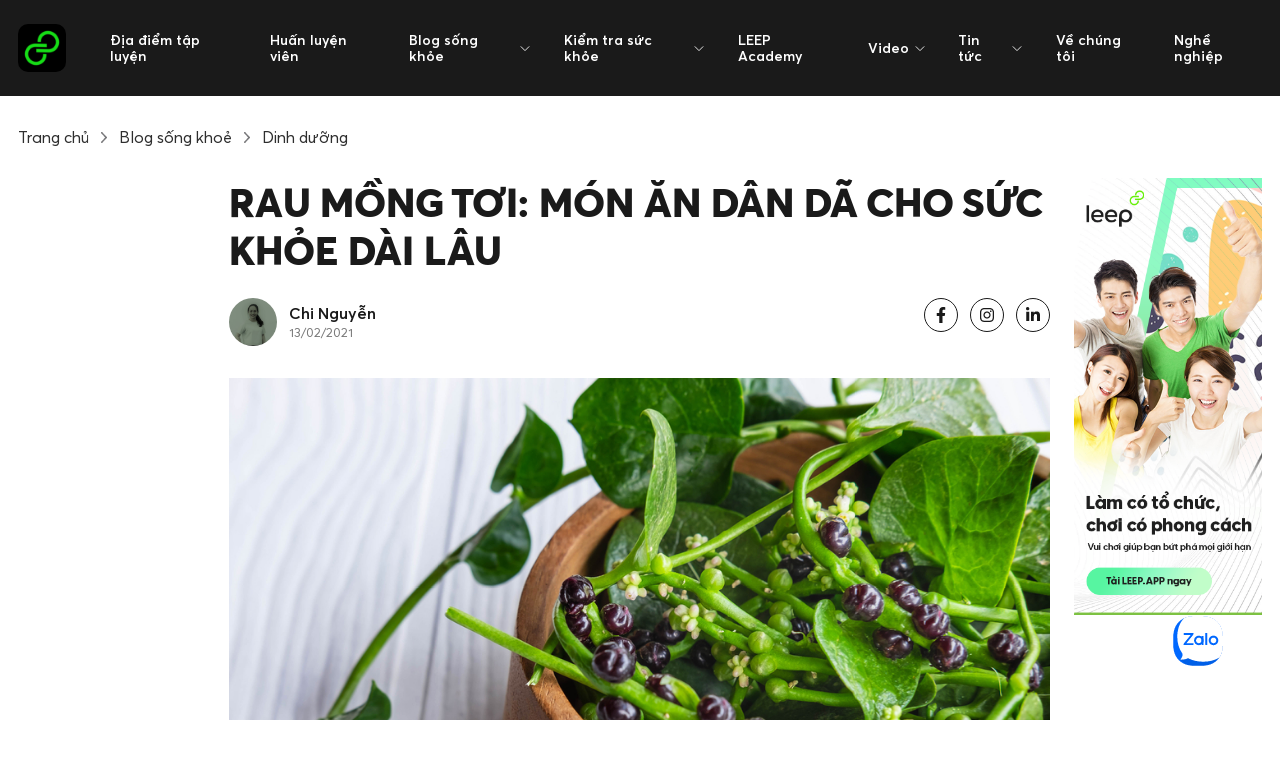

--- FILE ---
content_type: text/html; charset=UTF-8
request_url: https://leep.app/blog/dinh-duong/rau-mong-toi.html
body_size: 20425
content:
<!doctype html>
<html lang="vi-VN" class="">
    <head>
        <meta charset="UTF-8">
<meta http-equiv="X-UA-Compatible" content="IE=edge">
<meta name="distribution" content="global" />
<meta name="viewport" content="width=device-width, initial-scale=1, minimum-scale=1, viewport-fit=cover">
<link rel="apple-touch-icon" sizes="180x180" href="/app/themes/cs-leep-app/public/img/favicon/apple-touch-icon.png">
<link rel="icon" type="image/png" sizes="32x32" href="/app/themes/cs-leep-app/public/img/favicon/favicon-32x32.png">
<link rel="icon" type="image/png" sizes="16x16" href="/app/themes/cs-leep-app/public/img/favicon/favicon-16x16.png">
<link rel="manifest" href="/app/themes/cs-leep-app/public/img/favicon/site.webmanifest">
<meta name="msapplication-TileColor" content="#da532c">
<meta name="theme-color" content="#ffffff">
<meta http-equiv=”content-language” content=”vi” />
<script>document.documentElement.classList.add('js');</script>        	        <script>var STEM_BUILD = "1.5.5";</script>
	        
	<!-- This site is optimized with the Yoast SEO Premium plugin v15.4 - https://yoast.com/wordpress/plugins/seo/ -->
	<title>Rau Mồng Tơi: Món Ăn Dân Dã Tốt Cho Sức Khỏe &bull; Leep.app</title>
	<meta name="description" content="Bên cạnh việc sử dụng như thực phẩm, rau mồng tơi còn được biết đến như vị thuốc chữa táo bón, giảm mỡ máu, lợi sữa và nhiều công dụng khác." />
	<meta name="robots" content="noindex, follow, max-snippet:-1, max-image-preview:large, max-video-preview:-1" />
	<meta property="og:locale" content="vi_VN" />
	<meta property="og:type" content="article" />
	<meta property="og:title" content="Rau Mồng Tơi: Món Ăn Dân Dã Tốt Cho Sức Khỏe &bull; Leep.app" />
	<meta property="og:description" content="Bên cạnh việc sử dụng như thực phẩm, rau mồng tơi còn được biết đến như vị thuốc chữa táo bón, giảm mỡ máu, lợi sữa và nhiều công dụng khác." />
	<meta property="og:url" content="https://leep.app/blog/dinh-duong/rau-mong-toi.html" />
	<meta property="og:site_name" content="Leep.app" />
	<meta property="article:publisher" content="https://www.facebook.com/leep.app.official" />
	<meta property="article:modified_time" content="2022-06-23T07:31:23+00:00" />
	<meta property="og:image" content="https://storage.googleapis.com/leep_app_website/2021/01/mồng-tơi-3.jpg" />
	<meta property="og:image:width" content="1000" />
	<meta property="og:image:height" content="667" />
	<meta name="twitter:card" content="summary_large_image" />
	<meta name="twitter:creator" content="@leepapp20" />
	<meta name="twitter:site" content="@leepapp20" />
	<meta name="twitter:label1" content="Written by">
	<meta name="twitter:data1" content="Chi Nguyễn">
	<meta name="twitter:label2" content="Est. reading time">
	<meta name="twitter:data2" content="15 minutes">
	<script type="application/ld+json" class="yoast-schema-graph">{"@context":"https://schema.org","@graph":[{"@type":"Organization","@id":"https://leep.app/#organization","name":"LEEP APP","url":"https://leep.app/","sameAs":["https://www.facebook.com/leep.app.official","https://www.instagram.com/leep.app/","https://vn.linkedin.com/company/leep-app","https://myspace.com/leepapp20","https://www.youtube.com/channel/UCZ2ztbXytlmemqAZQ3t-BLg","https://www.pinterest.com/leepapp2020/","https://twitter.com/leepapp20"],"logo":{"@type":"ImageObject","@id":"https://leep.app/#logo","inLanguage":"en-US","url":"/app/uploads/2020/06/logo-LEEP_Black-Background_300x300.jpg","width":300,"height":300,"caption":"LEEP APP"},"image":{"@id":"https://leep.app/#logo"}},{"@type":"WebSite","@id":"https://leep.app/#website","url":"https://leep.app/","name":"Leep.app","description":"Let&#039;s Go Play","publisher":{"@id":"https://leep.app/#organization"},"potentialAction":[{"@type":"SearchAction","target":"https://leep.app/?s={search_term_string}","query-input":"required name=search_term_string"}],"inLanguage":"en-US"},{"@type":"ImageObject","@id":"https://leep.app/blog/dinh-duong/rau-mong-toi.html#primaryimage","inLanguage":"en-US","url":"https://storage.googleapis.com/leep_app_website/2021/01/mo\u0302\u0300ng-to\u031bi-3.jpg","width":1000,"height":667,"caption":"rau m\u1ed3ng t\u01a1i l\u00e0 g\u00ec"},{"@type":"WebPage","@id":"https://leep.app/blog/dinh-duong/rau-mong-toi.html#webpage","url":"https://leep.app/blog/dinh-duong/rau-mong-toi.html","name":"Rau M\u1ed3ng T\u01a1i: M\u00f3n \u0102n D\u00e2n D\u00e3 T\u1ed1t Cho S\u1ee9c Kh\u1ecfe &bull; Leep.app","isPartOf":{"@id":"https://leep.app/#website"},"primaryImageOfPage":{"@id":"https://leep.app/blog/dinh-duong/rau-mong-toi.html#primaryimage"},"datePublished":"2021-02-13T15:36:11+00:00","dateModified":"2022-06-23T07:31:23+00:00","description":"B\u00ean c\u1ea1nh vi\u1ec7c s\u1eed d\u1ee5ng nh\u01b0 th\u1ef1c ph\u1ea9m, rau m\u1ed3ng t\u01a1i c\u00f2n \u0111\u01b0\u1ee3c bi\u1ebft \u0111\u1ebfn nh\u01b0 v\u1ecb thu\u1ed1c ch\u1eefa t\u00e1o b\u00f3n, gi\u1ea3m m\u1ee1 m\u00e1u, l\u1ee3i s\u1eefa v\u00e0 nhi\u1ec1u c\u00f4ng d\u1ee5ng kh\u00e1c.","inLanguage":"en-US","potentialAction":[{"@type":"ReadAction","target":["https://leep.app/blog/dinh-duong/rau-mong-toi.html"]}]},{"@type":"Article","@id":"https://leep.app/blog/dinh-duong/rau-mong-toi.html#article","isPartOf":{"@id":"https://leep.app/blog/dinh-duong/rau-mong-toi.html#webpage"},"author":{"@id":"https://leep.app/#/schema/person/eceb8feda0ceb35a49505479b633b26a"},"headline":"Rau m\u1ed3ng t\u01a1i: m\u00f3n \u0103n d\u00e2n d\u00e3 cho s\u1ee9c kh\u1ecfe d\u00e0i l\u00e2u","datePublished":"2021-02-13T15:36:11+00:00","dateModified":"2022-06-23T07:31:23+00:00","mainEntityOfPage":{"@id":"https://leep.app/blog/dinh-duong/rau-mong-toi.html#webpage"},"publisher":{"@id":"https://leep.app/#organization"},"image":{"@id":"https://leep.app/blog/dinh-duong/rau-mong-toi.html#primaryimage"},"keywords":"b\u1ec7nh alzheimer,ch\u1ed1ng ung th\u01b0,dinh d\u01b0\u1ee1ng,rau m\u1ed3ng t\u01a1i,T\u1ed1t cho h\u1ec7 tim m\u1ea1ch","inLanguage":"en-US"},{"@type":"Person","@id":"https://leep.app/#/schema/person/eceb8feda0ceb35a49505479b633b26a","name":"Chi Nguy\u1ec5n","image":{"@type":"ImageObject","@id":"https://leep.app/#personlogo","inLanguage":"en-US","url":"https://secure.gravatar.com/avatar/8488bcaa06fd8787dc65660e9d02b6db?s=96&d=mm&r=g","caption":"Chi Nguy\u1ec5n"}}]}</script>
	<!-- / Yoast SEO Premium plugin. -->


<link rel='dns-prefetch' href='//ajax.googleapis.com' />
<link rel='dns-prefetch' href='//sp.zalo.me' />
<link rel='dns-prefetch' href='//a.omappapi.com' />
<link rel='dns-prefetch' href='//s.w.org' />
		<script type="text/javascript">
			window._wpemojiSettings = {"baseUrl":"https:\/\/s.w.org\/images\/core\/emoji\/13.0.1\/72x72\/","ext":".png","svgUrl":"https:\/\/s.w.org\/images\/core\/emoji\/13.0.1\/svg\/","svgExt":".svg","source":{"concatemoji":"https:\/\/leep.app\/wp\/wp-includes\/js\/wp-emoji-release.min.js?ver=5.6"}};
			!function(e,a,t){var r,n,o,i,p=a.createElement("canvas"),s=p.getContext&&p.getContext("2d");function c(e,t){var a=String.fromCharCode;s.clearRect(0,0,p.width,p.height),s.fillText(a.apply(this,e),0,0);var r=p.toDataURL();return s.clearRect(0,0,p.width,p.height),s.fillText(a.apply(this,t),0,0),r===p.toDataURL()}function l(e){if(!s||!s.fillText)return!1;switch(s.textBaseline="top",s.font="600 32px Arial",e){case"flag":return!c([127987,65039,8205,9895,65039],[127987,65039,8203,9895,65039])&&(!c([55356,56826,55356,56819],[55356,56826,8203,55356,56819])&&!c([55356,57332,56128,56423,56128,56418,56128,56421,56128,56430,56128,56423,56128,56447],[55356,57332,8203,56128,56423,8203,56128,56418,8203,56128,56421,8203,56128,56430,8203,56128,56423,8203,56128,56447]));case"emoji":return!c([55357,56424,8205,55356,57212],[55357,56424,8203,55356,57212])}return!1}function d(e){var t=a.createElement("script");t.src=e,t.defer=t.type="text/javascript",a.getElementsByTagName("head")[0].appendChild(t)}for(i=Array("flag","emoji"),t.supports={everything:!0,everythingExceptFlag:!0},o=0;o<i.length;o++)t.supports[i[o]]=l(i[o]),t.supports.everything=t.supports.everything&&t.supports[i[o]],"flag"!==i[o]&&(t.supports.everythingExceptFlag=t.supports.everythingExceptFlag&&t.supports[i[o]]);t.supports.everythingExceptFlag=t.supports.everythingExceptFlag&&!t.supports.flag,t.DOMReady=!1,t.readyCallback=function(){t.DOMReady=!0},t.supports.everything||(n=function(){t.readyCallback()},a.addEventListener?(a.addEventListener("DOMContentLoaded",n,!1),e.addEventListener("load",n,!1)):(e.attachEvent("onload",n),a.attachEvent("onreadystatechange",function(){"complete"===a.readyState&&t.readyCallback()})),(r=t.source||{}).concatemoji?d(r.concatemoji):r.wpemoji&&r.twemoji&&(d(r.twemoji),d(r.wpemoji)))}(window,document,window._wpemojiSettings);
		</script>
		<!-- leep.app is managing ads with Advanced Ads 1.22.2 --><script>
						advanced_ads_ready=function(){var fns=[],listener,doc=typeof document==="object"&&document,hack=doc&&doc.documentElement.doScroll,domContentLoaded="DOMContentLoaded",loaded=doc&&(hack?/^loaded|^c/:/^loaded|^i|^c/).test(doc.readyState);if(!loaded&&doc){listener=function(){doc.removeEventListener(domContentLoaded,listener);window.removeEventListener("load",listener);loaded=1;while(listener=fns.shift())listener()};doc.addEventListener(domContentLoaded,listener);window.addEventListener("load",listener)}return function(fn){loaded?setTimeout(fn,0):fns.push(fn)}}();
						</script>
		<style type="text/css">
img.wp-smiley,
img.emoji {
	display: inline !important;
	border: none !important;
	box-shadow: none !important;
	height: 1em !important;
	width: 1em !important;
	margin: 0 .07em !important;
	vertical-align: -0.1em !important;
	background: none !important;
	padding: 0 !important;
}
</style>
	<link rel='stylesheet' id='wp-block-library-css'  href='/wp/wp-includes/css/dist/block-library/style.min.css?ver=5.6' type='text/css' media='all' />
<link rel='stylesheet' id='wp-components-css'  href='/wp/wp-includes/css/dist/components/style.min.css?ver=5.6' type='text/css' media='all' />
<link rel='stylesheet' id='wp-editor-font-css'  href='https://fonts.googleapis.com/css?family=Noto+Serif%3A400%2C400i%2C700%2C700i&#038;ver=5.6' type='text/css' media='all' />
<link rel='stylesheet' id='wp-block-editor-css'  href='/wp/wp-includes/css/dist/block-editor/style.min.css?ver=5.6' type='text/css' media='all' />
<link rel='stylesheet' id='wp-nux-css'  href='/wp/wp-includes/css/dist/nux/style.min.css?ver=5.6' type='text/css' media='all' />
<link rel='stylesheet' id='wp-editor-css'  href='/wp/wp-includes/css/dist/editor/style.min.css?ver=5.6' type='text/css' media='all' />
<link rel='stylesheet' id='mux_video_block_style-css'  href='/app/plugins/ilab-media-tools-premium/public/blocks/mediacloud-mux.blocks.style.css' type='text/css' media='all' />
<link rel='stylesheet' id='unslider-css-css'  href='/app/plugins/advanced-ads-slider/public/assets/css/unslider.css?ver=1.4.6' type='text/css' media='all' />
<link rel='stylesheet' id='slider-css-css'  href='/app/plugins/advanced-ads-slider/public/assets/css/slider.css?ver=1.4.6' type='text/css' media='all' />
<link rel='stylesheet' id='dashicons-css'  href='/wp/wp-includes/css/dashicons.min.css?ver=5.6' type='text/css' media='all' />
<link rel='stylesheet' id='mux_video_player_style-css'  href='/app/plugins/ilab-media-tools-premium/public/css/mux-player.css' type='text/css' media='all' />
<link rel='preload' as='style' onload="this.onload=null;this.rel='stylesheet'"
id='fonts.css' href='/app/themes/cs-leep-app/public/css/fonts.css?ver=1.5.5' type='text/css' media='all' /><link rel='stylesheet' id='app.css-css'  href='/app/themes/cs-leep-app/public/css/app.css?ver=1.5.5' type='text/css' media='all' />
<link rel='stylesheet' id='lazy.css-css'  href='/app/themes/cs-leep-app/public/css/lazy.css?ver=1.5.5' type='text/css' media='all' />
<link rel='stylesheet' id='slick/slick.css-css'  href='/app/themes/cs-leep-app/public/css/slick/slick.css?ver=1.5.5' type='text/css' media='all' />
<link rel='stylesheet' id='custom.css-css'  href='/app/themes/cs-leep-app/public/css/custom.css?ver=1.5.5' type='text/css' media='all' />
<script type='text/javascript' defer src='https://ajax.googleapis.com/ajax/libs/jquery/3.3.1/jquery.min.js' id='jquery-js'></script>
<script type='text/javascript' defer src='/app/plugins/advanced-ads-slider/public/assets/js/unslider.min.js?ver=1.4.6' id='unslider-js-js'></script>
<script type='text/javascript' defer src='/app/plugins/advanced-ads-slider/public/assets/js/jquery.event.move.js?ver=1.4.6' id='unslider-move-js-js'></script>
<script type='text/javascript' defer src='/app/plugins/advanced-ads-slider/public/assets/js/jquery.event.swipe.js?ver=1.4.6' id='unslider-swipe-js-js'></script>
<script type='text/javascript' id='advanced-ads-advanced-js-js-extra'>
/* <![CDATA[ */
var advads_options = {"blog_id":"1","privacy":{"enabled":false,"state":"not_needed"}};
/* ]]> */
</script>
<script type='text/javascript' defer src='/app/plugins/advanced-ads/public/assets/js/advanced.min.js?ver=1.22.2' id='advanced-ads-advanced-js-js'></script>
<script type='text/javascript' id='advanced-ads-responsive-js-extra'>
/* <![CDATA[ */
var advanced_ads_responsive = {"reload_on_resize":"0"};
/* ]]> */
</script>
<script type='text/javascript' defer src='/app/plugins/advanced-ads-responsive/public/assets/js/script.js?ver=1.9.2' id='advanced-ads-responsive-js'></script>
<script type='text/javascript' defer src='/app/plugins/advanced-ads-pro/assets/advanced-ads-pro.js?ver=2.9' id='advanced-ds-pro/front-js'></script>
<script type='text/javascript' id='advanced-ads-pro/cache_busting-js-extra'>
/* <![CDATA[ */
var advanced_ads_pro_ajax_object = {"ajax_url":"https:\/\/leep.app\/wp\/wp-admin\/admin-ajax.php","lazy_load_module_enabled":"","lazy_load":{"default_offset":0,"offsets":[]},"moveintohidden":""};
/* ]]> */
</script>
<script type='text/javascript' defer src='/app/plugins/advanced-ads-pro/modules/cache-busting/inc/base.min.js?ver=2.9' id='advanced-ads-pro/cache_busting-js'></script>
<link rel="https://api.w.org/" href="https://leep.app/wp-json/" /><link rel="alternate" type="application/json+oembed" href="https://leep.app/wp-json/oembed/1.0/embed?url=https%3A%2F%2Fleep.app%2Fblog%2Fdinh-duong%2Frau-mong-toi.html" />
<link rel="alternate" type="text/xml+oembed" href="https://leep.app/wp-json/oembed/1.0/embed?url=https%3A%2F%2Fleep.app%2Fblog%2Fdinh-duong%2Frau-mong-toi.html&#038;format=xml" />
<!-- Stream WordPress user activity plugin v3.6.0 -->
<!-- Schema optimized by Schema Pro --><script type="application/ld+json">{"@context":"https:\/\/schema.org","@type":"BlogPosting","mainEntityOfPage":{"@type":"WebPage","@id":"https:\/\/leep.app\/blog\/dinh-duong\/rau-mong-toi.html"},"headline":"Rau m\u1ed3ng t\u01a1i: m\u00f3n \u0103n d\u00e2n d\u00e3 cho s\u1ee9c kh\u1ecfe d\u00e0i l\u00e2u","image":{"@type":"ImageObject","url":"https:\/\/leep.imgix.net\/2021\/01\/mo%CC%82%CC%80ng-to%CC%9Bi-3.jpg?auto=compress&fm=pjpg&ixlib=php-1.2.1","width":1000,"height":667},"datePublished":"2021-02-13T22:36:11+0000","dateModified":"2022-06-23T14:31:23+0000","author":{"@type":"Person","name":"Chi Nguy\u1ec5n"},"publisher":{"@type":"Organization","name":"Leep.app","logo":{"@type":"ImageObject","url":"https:\/\/leep.app\/app\/uploads\/2020\/06\/logo.png"}}}</script><!-- / Schema optimized by Schema Pro --><!-- organization Schema optimized by Schema Pro --><script type="application/ld+json">{"@context":"https:\/\/schema.org","@type":"SportsOrganization","name":"LEEP APP","url":"https:\/\/leep.app","ContactPoint":{"@type":"ContactPoint","contactType":"customer support","telephone":"+842871010999","url":"https:\/\/wp.leep.app\/contact","email":"lisa@leep.app","areaServed":"VN","contactOption":["HearingImpairedSupported",""],"availableLanguage":"Vietnamese, English"},"logo":{"@type":"ImageObject","url":"https:\/\/leep.app\/app\/uploads\/2020\/06\/logo.png","width":48,"height":48},"sameAs":["https:\/\/www.facebook.com\/leep.app.official","https:\/\/twitter.com\/leepapp20","https:\/\/www.instagram.com\/leep.app\/","https:\/\/www.youtube.com\/channel\/UCZ2ztbXytlmemqAZQ3t-BLg","https:\/\/www.linkedin.com\/company\/leep-app\/","https:\/\/www.pinterest.com\/leepapp2020\/","https:\/\/soundcloud.com\/leepapp","https:\/\/leepapp20.tumblr.com"]}</script><!-- / organization Schema optimized by Schema Pro --><!-- site-navigation-element Schema optimized by Schema Pro --><script type="application/ld+json">{"@context":"https:\/\/schema.org","@graph":[{"@context":"https:\/\/schema.org","@type":"SiteNavigationElement","id":"site-navigation","name":"\u0110\u1ecba \u0111i\u1ec3m t\u1eadp luy\u1ec7n","url":"https:\/\/leep.app\/dia-diem-tap-luyen\/tim-kiem"},{"@context":"https:\/\/schema.org","@type":"SiteNavigationElement","id":"site-navigation","name":"Hu\u1ea5n luy\u1ec7n vi\u00ean","url":"https:\/\/leep.app\/trainers"},{"@context":"https:\/\/schema.org","@type":"SiteNavigationElement","id":"site-navigation","name":"Blog s\u1ed1ng kh\u1ecfe","url":"https:\/\/leep.app\/blog"},{"@context":"https:\/\/schema.org","@type":"SiteNavigationElement","id":"site-navigation","name":"Review ph\u00f2ng t\u1eadp","url":"https:\/\/leep.app\/blog\/review"},{"@context":"https:\/\/schema.org","@type":"SiteNavigationElement","id":"site-navigation","name":"Fitness","url":"https:\/\/leep.app\/blog\/fitness"},{"@context":"https:\/\/schema.org","@type":"SiteNavigationElement","id":"site-navigation","name":"Yoga","url":"https:\/\/leep.app\/blog\/yoga"},{"@context":"https:\/\/schema.org","@type":"SiteNavigationElement","id":"site-navigation","name":"Dinh d\u01b0\u1ee1ng","url":"https:\/\/leep.app\/blog\/dinh-duong"},{"@context":"https:\/\/schema.org","@type":"SiteNavigationElement","id":"site-navigation","name":"Vui s\u1ed1ng","url":"https:\/\/leep.app\/blog\/vui-song"},{"@context":"https:\/\/schema.org","@type":"SiteNavigationElement","id":"site-navigation","name":"Th\u1ec3 thao gi\u1ea3i tr\u00ed","url":"https:\/\/leep.app\/blog\/the-thao-giai-tri"},{"@context":"https:\/\/schema.org","@type":"SiteNavigationElement","id":"site-navigation","name":"Ki\u1ec3m tra s\u1ee9c kh\u1ecfe","url":"https:\/\/leep.app\/cong-cu-kiem-tra-suc-khoe"},{"@context":"https:\/\/schema.org","@type":"SiteNavigationElement","id":"site-navigation","name":"C\u00e1ch t\u00ednh ch\u1ec9 s\u1ed1 BMI","url":"https:\/\/leep.app\/cong-cu-kiem-tra-suc-khoe\/cach-tinh-chi-so-bmi"},{"@context":"https:\/\/schema.org","@type":"SiteNavigationElement","id":"site-navigation","name":"\u0110o l\u01b0\u1eddng ch\u1ec9 s\u1ed1 BMR","url":"https:\/\/leep.app\/cong-cu-kiem-tra-suc-khoe\/cach-tinh-chi-so-bmr"},{"@context":"https:\/\/schema.org","@type":"SiteNavigationElement","id":"site-navigation","name":"LEEP Academy","url":"https:\/\/leep.app\/leep-academy"},{"@context":"https:\/\/schema.org","@type":"SiteNavigationElement","id":"site-navigation","name":"Video","url":"https:\/\/leep.app\/video\/tap-luyen"},{"@context":"https:\/\/schema.org","@type":"SiteNavigationElement","id":"site-navigation","name":"T\u1eadp luy\u1ec7n","url":"https:\/\/leep.app\/video\/tap-luyen"},{"@context":"https:\/\/schema.org","@type":"SiteNavigationElement","id":"site-navigation","name":"C\u00e2u chuy\u1ec7n nh\u00e2n v\u1eadt","url":"https:\/\/leep.app\/video\/nhan-vat"},{"@context":"https:\/\/schema.org","@type":"SiteNavigationElement","id":"site-navigation","name":"Tin t\u1ee9c","url":"https:\/\/leep.app\/news\/tin-noi-bat"},{"@context":"https:\/\/schema.org","@type":"SiteNavigationElement","id":"site-navigation","name":"Tin n\u1ed5i b\u1eadt","url":"https:\/\/leep.app\/news\/tin-noi-bat"},{"@context":"https:\/\/schema.org","@type":"SiteNavigationElement","id":"site-navigation","name":"C\u00f4ng ngh\u1ec7 v\u00e0 s\u1ee9c kh\u1ecfe","url":"https:\/\/leep.app\/news\/cong-nghe-va-suc-khoe"},{"@context":"https:\/\/schema.org","@type":"SiteNavigationElement","id":"site-navigation","name":"Th\u1ec3 thao","url":"https:\/\/leep.app\/news\/the-thao"},{"@context":"https:\/\/schema.org","@type":"SiteNavigationElement","id":"site-navigation","name":"Phong c\u00e1ch s\u1ed1ng","url":"https:\/\/leep.app\/news\/phong-cach-song"},{"@context":"https:\/\/schema.org","@type":"SiteNavigationElement","id":"site-navigation","name":"C\u1ea3nh b\u00e1o s\u1ee9c kh\u1ecfe","url":"https:\/\/leep.app\/news\/canh-bao-suc-khoe"},{"@context":"https:\/\/schema.org","@type":"SiteNavigationElement","id":"site-navigation","name":"Th\u00f4ng tin ph\u00f2ng t\u1eadp","url":"https:\/\/leep.app\/news\/thong-tin-phong-tap"},{"@context":"https:\/\/schema.org","@type":"SiteNavigationElement","id":"site-navigation","name":"C\u00e2u chuy\u1ec7n Truy\u1ec1n c\u1ea3m h\u1ee9ng","url":"https:\/\/leep.app\/news\/truyen-cam-hung"},{"@context":"https:\/\/schema.org","@type":"SiteNavigationElement","id":"site-navigation","name":"Cu\u1ed9c s\u1ed1ng n\u0103ng \u0111\u1ed9ng","url":"https:\/\/leep.app\/news\/hoat-dong"},{"@context":"https:\/\/schema.org","@type":"SiteNavigationElement","id":"site-navigation","name":"V\u1ec1 ch\u00fang t\u00f4i","url":"https:\/\/leep.app\/ve-chung-toi"},{"@context":"https:\/\/schema.org","@type":"SiteNavigationElement","id":"site-navigation","name":"Ngh\u1ec1 nghi\u1ec7p","url":"https:\/\/leep.app\/nghe-nghiep"}]}</script><!-- / site-navigation-element Schema optimized by Schema Pro --><!-- sitelink-search-box Schema optimized by Schema Pro --><script type="application/ld+json">{"@context":"https:\/\/schema.org","@type":"WebSite","name":"LEEP APP","url":"https:\/\/leep.app","potentialAction":[{"@type":"SearchAction","target":"https:\/\/leep.app\/wp\/?s={search_term_string}","query-input":"required name=search_term_string"}]}</script><!-- / sitelink-search-box Schema optimized by Schema Pro --><!-- breadcrumb Schema optimized by Schema Pro --><script type="application/ld+json">{"@context":"https:\/\/schema.org","@type":"BreadcrumbList","itemListElement":[{"@type":"ListItem","position":1,"item":{"@id":"https:\/\/leep.app\/","name":"Home"}},{"@type":"ListItem","position":2,"item":{"@id":"https:\/\/leep.app\/blog\/%type%","name":"Blogs"}},{"@type":"ListItem","position":3,"item":{"@id":"https:\/\/leep.app\/blog\/dinh-duong\/rau-mong-toi.html","name":"Rau m\u1ed3ng t\u01a1i: m\u00f3n \u0103n d\u00e2n d\u00e3 cho s\u1ee9c kh\u1ecfe d\u00e0i l\u00e2u"}}]}</script><!-- / breadcrumb Schema optimized by Schema Pro --><script>advads_items = { conditions: {}, display_callbacks: {}, display_effect_callbacks: {}, hide_callbacks: {}, backgrounds: {}, effect_durations: {}, close_functions: {}, showed: [] };</script><style type="text/css" id="advads-layer-custom-css"></style><script type="text/javascript">
		var advadsCfpQueue = [];
		var advadsCfpAd = function( adID ){
			if ( 'undefined' == typeof advadsProCfp ) { advadsCfpQueue.push( adID ) } else { advadsProCfp.addElement( adID ) }
		};
		</script>
		<style type="text/css">.broken_link, a.broken_link {
	text-decoration: line-through;
}</style><script  async  src="//leepapp.api.useinsider.com/ins.js?id=10004980" type="text/javascript"></script><script data-ad-client="pub-3972167622038550" async  src="https://pagead2.googlesyndication.com/pagead/js/adsbygoogle.js" type="text/javascript"></script><meta name="dmca-site-verification" content="Sjg3SzI4THltSEpoZnVUT2tHeFEzUT090" /><meta name="facebook-domain-verification" content="2dt7cmg69p4pd4ifz74hxeqjqjvahi" />
<script>(function(w,d,s,l,i){w[l]=w[l]||[];w[l].push({'gtm.start':
new Date().getTime(),event:'gtm.js'});var f=d.getElementsByTagName(s)[0],
j=d.createElement(s),dl=l!='dataLayer'?'&l='+l:'';j.async=true;j.src=
'https://www.googletagmanager.com/gtm.js?id='+i+dl;f.parentNode.insertBefore(j,f);
})(window,document,'script','dataLayer','GTM-TTBXZNX');</script><div id="fb-root"></div><script>window.fbAsyncInit = function() {
		        FB.init({
            xfbml            : true,
            version          : 'v8.0'
          });
        };

        (function(d, s, id) {
	        var js, fjs = d.getElementsByTagName(s)[0];
        if (d.getElementById(id)) return;
        js = d.createElement(s); js.id = id;
        js.src = 'https://connect.facebook.net/vi_VN/sdk/xfbml.customerchat.js';
        fjs.parentNode.insertBefore(js, fjs);
      }(document, 'script', 'facebook-jssdk'));</script><div attribution="setup_tool" page_id="334091850848811" theme_color="#16AF16" logged_in_greeting="Chào mừng bạn đến với LEEP.APP! LISA có thể giúp gì cho bạn?" logged_out_greeting="Chào mừng bạn đến với LEEP.APP! LISA có thể giúp gì cho bạn?"></div>		<style type="text/css" id="wp-custom-css">
			.video-container {
    overflow: hidden;
    position: relative;
    width:100%;
}

.video-container::after {
    padding-top: 56.25%;
    display: block;
    content: '';
}

.video-container iframe {
    position: absolute;
    top: 0;
    left: 0;
    width: 100%;
    height: 100%;
}		</style>
		    </head>
    <body class="blog-template-default single single-blog postid-46866 wp-schema-pro-2.0.1 aa-prefix-advads-">
    <noscript><iframe src="https://www.googletagmanager.com/ns.html?id=GTM-NLC72GJ"
                      height="0" width="0" style="display:none;visibility:hidden"></iframe></noscript>
    <noscript><iframe src="https://www.googletagmanager.com/ns.html?id=GTM-TTBXZNX"
height="0" width="0" style="display:none;visibility:hidden"></iframe></noscript>
        <div id="layout">
            <header class="header-v2 js-header-v2" data-animation="on" data-animation-offset="400" data-theme="dark">
  <div class="header-v2__wrapper">
    <div class="header-v2__container  container max-width-lg">
      <div class="header-v2__logo">
        <a href="/" data-wpel-link="internal">
          <div class="flex items-center gap-sm">
            <img class="header-v2__logo-mark" data-src="/app/themes/cs-leep-app/public/img/logo.svg" alt="">
            <img class="hide@md" data-src="/app/themes/cs-leep-app/public/img/logo-typography.svg" alt="">
          </div>
        </a>
      </div>

      <button class="reset header-v2__nav-control  switch-icon--slide-down switch-icon js-switch-icon js-tab-focus js-anim-menu-btn" aria-label="Toggle menu">
        <svg class="switch-icon__icon switch-icon__icon--a width-sm" width="22" height="19" viewBox="0 0 22 19" fill="none" xmlns="http://www.w3.org/2000/svg">
          <path d="M19.1304 3.99994L22 0L2.86957 6.01849e-05L0 4L19.1304 3.99994Z" fill="white" />
          <path d="M19.1304 11L22 7L2.86958 7.00006L0 11.0001L19.1304 11Z" fill="white" />
          <path d="M19.1304 17.9999L22 14L2.86958 14.0001L0 18L19.1304 17.9999Z" fill="white" />
        </svg>

        
          <svg class="switch-icon__icon switch-icon__icon--b width-sm" viewBox="0 0 32 32">
            <g fill="none" stroke="currentColor" stroke-miterlimit="10" stroke-linecap="round" stroke-linejoin="round"
              stroke-width="2" stroke="currentColor">
              <line x1="27" y1="5" x2="5" y2="27"></line>
              <line x1="27" y1="27" x2="5" y2="5"></line>
            </g>
          </svg>
      </button>
  
      <nav class="nav-v2" role="navigation">
        <ul class="nav-v2__list nav-v2__list--main">
                                            <li class="nav-v2__item nav-v2__item--main"><a href="https://leep.app/dia-diem-tap-luyen/tim-kiem" class="nav-v2__link font-semibold" data-wpel-link="internal">Địa điểm tập luyện</a></li>
                                                <li class="nav-v2__item nav-v2__item--main"><a href="https://leep.app/trainers" class="nav-v2__link font-semibold" data-wpel-link="internal">Huấn luyện viên</a></li>
                                   
            <li class="nav-v2__item nav-v2__item--main nav-v2__item--has-children">
              <a href="https://leep.app/blog" class="nav-v2__link font-semibold" data-wpel-link="internal">
                <span>Blog sống khỏe</span>
                <svg class="nav-v2__dropdown-icon icon margin-left-xxxs" aria-hidden="true" viewBox="0 0 16 16"><polyline fill="none" stroke-width="1" stroke="currentColor" stroke-linecap="round" stroke-linejoin="round" stroke-miterlimit="10" points="3.5,6.5 8,11 12.5,6.5 "></polyline></svg>
              </a>
                              <div class="nav-v2__dropdown nav-v2__dropdown--md" data-theme="default">
                  <ul class="nav-v2__list nav-v2__list--title-desc">
                                              <li class="nav-v2__item">
                          <a href="https://leep.app/blog/review" class="nav-v2__link" data-wpel-link="internal">
                            <div>
                              <strong>Review phòng tập</strong>
                              <small></small>
                            </div>
                          </a>
                        </li>
                                              <li class="nav-v2__item">
                          <a href="https://leep.app/blog/fitness" class="nav-v2__link" data-wpel-link="internal">
                            <div>
                              <strong>Fitness</strong>
                              <small></small>
                            </div>
                          </a>
                        </li>
                                              <li class="nav-v2__item">
                          <a href="https://leep.app/blog/yoga" class="nav-v2__link" data-wpel-link="internal">
                            <div>
                              <strong>Yoga</strong>
                              <small></small>
                            </div>
                          </a>
                        </li>
                                              <li class="nav-v2__item">
                          <a href="https://leep.app/blog/dinh-duong" class="nav-v2__link" data-wpel-link="internal">
                            <div>
                              <strong>Dinh dưỡng</strong>
                              <small></small>
                            </div>
                          </a>
                        </li>
                                              <li class="nav-v2__item">
                          <a href="https://leep.app/blog/vui-song" class="nav-v2__link" data-wpel-link="internal">
                            <div>
                              <strong>Vui sống</strong>
                              <small></small>
                            </div>
                          </a>
                        </li>
                                              <li class="nav-v2__item">
                          <a href="https://leep.app/blog/the-thao-giai-tri" class="nav-v2__link" data-wpel-link="internal">
                            <div>
                              <strong>Thể thao giải trí</strong>
                              <small></small>
                            </div>
                          </a>
                        </li>
                                        </ul>
                </div>
                          </li>
                                   
            <li class="nav-v2__item nav-v2__item--main nav-v2__item--has-children">
              <a href="https://leep.app/cong-cu-kiem-tra-suc-khoe" class="nav-v2__link font-semibold" data-wpel-link="internal">
                <span>Kiểm tra sức khỏe</span>
                <svg class="nav-v2__dropdown-icon icon margin-left-xxxs" aria-hidden="true" viewBox="0 0 16 16"><polyline fill="none" stroke-width="1" stroke="currentColor" stroke-linecap="round" stroke-linejoin="round" stroke-miterlimit="10" points="3.5,6.5 8,11 12.5,6.5 "></polyline></svg>
              </a>
                              <div class="nav-v2__dropdown nav-v2__dropdown--md" data-theme="default">
                  <ul class="nav-v2__list nav-v2__list--title-desc">
                                              <li class="nav-v2__item">
                          <a href="https://leep.app/cong-cu-kiem-tra-suc-khoe/cach-tinh-chi-so-bmi" class="nav-v2__link" data-wpel-link="internal">
                            <div>
                              <strong>Cách tính chỉ số BMI</strong>
                              <small></small>
                            </div>
                          </a>
                        </li>
                                              <li class="nav-v2__item">
                          <a href="https://leep.app/cong-cu-kiem-tra-suc-khoe/cach-tinh-chi-so-bmr" class="nav-v2__link" data-wpel-link="internal">
                            <div>
                              <strong>Đo lường chỉ số BMR</strong>
                              <small></small>
                            </div>
                          </a>
                        </li>
                                        </ul>
                </div>
                          </li>
                                                <li class="nav-v2__item nav-v2__item--main"><a href="https://leep.app/leep-academy" class="nav-v2__link font-semibold" data-wpel-link="internal">LEEP Academy</a></li>
                                   
            <li class="nav-v2__item nav-v2__item--main nav-v2__item--has-children">
              <a href="https://leep.app/video/tap-luyen" class="nav-v2__link font-semibold" data-wpel-link="internal">
                <span>Video</span>
                <svg class="nav-v2__dropdown-icon icon margin-left-xxxs" aria-hidden="true" viewBox="0 0 16 16"><polyline fill="none" stroke-width="1" stroke="currentColor" stroke-linecap="round" stroke-linejoin="round" stroke-miterlimit="10" points="3.5,6.5 8,11 12.5,6.5 "></polyline></svg>
              </a>
                              <div class="nav-v2__dropdown nav-v2__dropdown--md" data-theme="default">
                  <ul class="nav-v2__list nav-v2__list--title-desc">
                                              <li class="nav-v2__item">
                          <a href="https://leep.app/video/tap-luyen" class="nav-v2__link" data-wpel-link="internal">
                            <div>
                              <strong>Tập luyện</strong>
                              <small></small>
                            </div>
                          </a>
                        </li>
                                              <li class="nav-v2__item">
                          <a href="https://leep.app/video/nhan-vat" class="nav-v2__link" data-wpel-link="internal">
                            <div>
                              <strong>Câu chuyện nhân vật</strong>
                              <small></small>
                            </div>
                          </a>
                        </li>
                                        </ul>
                </div>
                          </li>
                                   
            <li class="nav-v2__item nav-v2__item--main nav-v2__item--has-children">
              <a href="https://leep.app/news/tin-noi-bat" class="nav-v2__link font-semibold" data-wpel-link="internal">
                <span>Tin tức</span>
                <svg class="nav-v2__dropdown-icon icon margin-left-xxxs" aria-hidden="true" viewBox="0 0 16 16"><polyline fill="none" stroke-width="1" stroke="currentColor" stroke-linecap="round" stroke-linejoin="round" stroke-miterlimit="10" points="3.5,6.5 8,11 12.5,6.5 "></polyline></svg>
              </a>
                              <div class="nav-v2__dropdown nav-v2__dropdown--md" data-theme="default">
                  <ul class="nav-v2__list nav-v2__list--title-desc">
                                              <li class="nav-v2__item">
                          <a href="https://leep.app/news/tin-noi-bat" class="nav-v2__link" data-wpel-link="internal">
                            <div>
                              <strong>Tin nổi bật</strong>
                              <small></small>
                            </div>
                          </a>
                        </li>
                                              <li class="nav-v2__item">
                          <a href="https://leep.app/news/cong-nghe-va-suc-khoe" class="nav-v2__link" data-wpel-link="internal">
                            <div>
                              <strong>Công nghệ và sức khỏe</strong>
                              <small></small>
                            </div>
                          </a>
                        </li>
                                              <li class="nav-v2__item">
                          <a href="https://leep.app/news/the-thao" class="nav-v2__link" data-wpel-link="internal">
                            <div>
                              <strong>Thể thao</strong>
                              <small></small>
                            </div>
                          </a>
                        </li>
                                              <li class="nav-v2__item">
                          <a href="https://leep.app/news/phong-cach-song" class="nav-v2__link" data-wpel-link="internal">
                            <div>
                              <strong>Phong cách sống</strong>
                              <small></small>
                            </div>
                          </a>
                        </li>
                                              <li class="nav-v2__item">
                          <a href="https://leep.app/news/canh-bao-suc-khoe" class="nav-v2__link" data-wpel-link="internal">
                            <div>
                              <strong>Cảnh báo sức khỏe</strong>
                              <small></small>
                            </div>
                          </a>
                        </li>
                                              <li class="nav-v2__item">
                          <a href="https://leep.app/news/thong-tin-phong-tap" class="nav-v2__link" data-wpel-link="internal">
                            <div>
                              <strong>Thông tin phòng tập</strong>
                              <small></small>
                            </div>
                          </a>
                        </li>
                                              <li class="nav-v2__item">
                          <a href="https://leep.app/news/truyen-cam-hung" class="nav-v2__link" data-wpel-link="internal">
                            <div>
                              <strong>Câu chuyện Truyền cảm hứng</strong>
                              <small></small>
                            </div>
                          </a>
                        </li>
                                              <li class="nav-v2__item">
                          <a href="https://leep.app/news/hoat-dong" class="nav-v2__link" data-wpel-link="internal">
                            <div>
                              <strong>Cuộc sống năng động</strong>
                              <small></small>
                            </div>
                          </a>
                        </li>
                                        </ul>
                </div>
                          </li>
                                                <li class="nav-v2__item nav-v2__item--main"><a href="https://leep.app/ve-chung-toi" class="nav-v2__link font-semibold" data-wpel-link="internal">Về chúng tôi</a></li>
                                                <li class="nav-v2__item nav-v2__item--main"><a href="https://leep.app/nghe-nghiep" class="nav-v2__link font-semibold" data-wpel-link="internal">Nghề nghiệp</a></li>
                                      </ul>
  
        <ul class="nav-v2__list nav-v2__list--main">
                  
        </ul>
      </nav>
    </div>
  </div>
</header>            <main class="page">
                    <nav class="breadcrumbs margin-top-lg padding-bottom-0" aria-label="Breadcrumbs">
  <div class="section__inner">
    <ol class="flex flex-wrap gap-sm">
      <li class="breadcrumbs__item">
        <a href="https://leep.app" class="color-inherit" data-wpel-link="internal">Trang chủ</a>
        <span class="color-contrast-low margin-left-sm flex" aria-hidden="true">
          <svg width="6" height="11" viewBox="0 0 6 11" fill="none" xmlns="http://www.w3.org/2000/svg">
            <path fill-rule="evenodd" clip-rule="evenodd"
              d="M4.18934 5.5L0.21967 9.6587C-0.0732233 9.96554 -0.0732233 10.463 0.21967 10.7699C0.512563 11.0767 0.987437 11.0767 1.28033 10.7699L5.78033 6.05558C6.07322 5.74874 6.07322 5.25126 5.78033 4.94442L1.28033 0.23013C0.987437 -0.0767101 0.512563 -0.0767101 0.21967 0.23013C-0.0732233 0.536971 -0.0732233 1.03446 0.21967 1.3413L4.18934 5.5Z"
              fill="#79797C" />
          </svg>
        </span>
      </li>
      <li class="breadcrumbs__item">
        <a href="https://leep.app/blog" class="color-inherit" data-wpel-link="internal">Blog sống khoẻ</a>
        <span class="color-contrast-low margin-left-sm flex" aria-hidden="true">
          <svg width="6" height="11" viewBox="0 0 6 11" fill="none" xmlns="http://www.w3.org/2000/svg">
            <path fill-rule="evenodd" clip-rule="evenodd"
              d="M4.18934 5.5L0.21967 9.6587C-0.0732233 9.96554 -0.0732233 10.463 0.21967 10.7699C0.512563 11.0767 0.987437 11.0767 1.28033 10.7699L5.78033 6.05558C6.07322 5.74874 6.07322 5.25126 5.78033 4.94442L1.28033 0.23013C0.987437 -0.0767101 0.512563 -0.0767101 0.21967 0.23013C-0.0732233 0.536971 -0.0732233 1.03446 0.21967 1.3413L4.18934 5.5Z"
              fill="#79797C" />
          </svg>
        </span>
      </li>
            <li class="breadcrumbs__item">
        <a href="https://leep.app/blog/dinh-duong" class="color-inherit" data-wpel-link="internal">Dinh dưỡng</a>
      </li>
          </ol>
  </div>
</nav>  <section class="section padding-top-lg section--article">
  <article>
    <div class="section__inner">
      <div class="grid gap-md@md">
        <div class="col-2@md"></div>
        <div class="col-8@md">
          <header class=" margin-bottom-lg">
            <div class="text-component line-height-lg v-space-md margin-bottom-md">
              <h1 class="">Rau mồng tơi: món ăn dân dã cho sức khỏe dài lâu</h1>
            </div>

            <div class="flex flex-column justify-between flex-row@sm items-start@md">
                              <div class="col-7@md">
                  <div class="author author--meta ">
                    <a href="https://leep.app/author/lanchi-ussh" class="author__img-wrapper" data-wpel-link="internal">
                      <img data-src="https://storage.googleapis.com/leep_app_website/2020/12/Nguyen-Lan-Chi.jpg" alt="Author picture">
                    </a>

                    <div class="author__content text-component v-space-xxs">
                      <h4 class="text-base"><a href="https://leep.app/author/lanchi-ussh" rel="author" data-wpel-link="internal">Chi Nguyễn</a></h4>
                      <p class="text-sm color-contrast-medium"><time>13/02/2021</time></p>
                    </div>
                  </div>

                                  </div>
                            <ul class="flex flex-wrap justify-end@sm  col-5@md">
                <li class="margin-left-sm@md">
                  <a href="https://www.facebook.com/sharer/sharer.php?u=https%3A%2F%2Fleep.app%2Fblog%2Fdinh-duong%2Frau-mong-toi.html" class="author__social" data-wpel-link="external" target="_blank" rel="nofollow external noopener noreferrer">
                    <i class="icon fab fa-facebook-f"></i>
                  </a>
                </li>
                <li class="margin-left-sm">
                  <a href="https://twitter.com/share?text=Rau+m%E1%BB%93ng+t%C6%A1i%3A+m%C3%B3n+%C4%83n+d%C3%A2n+d%C3%A3+cho+s%E1%BB%A9c+kh%E1%BB%8Fe+d%C3%A0i+l%C3%A2u&amp;url=https%3A%2F%2Fleep.app%2Fblog%2Fdinh-duong%2Frau-mong-toi.html" class="author__social" data-wpel-link="external" target="_blank" rel="nofollow external noopener noreferrer">
                    <i class="icon fab fa-instagram"></i>
                  </a>
                </li>
                <li class="margin-left-sm">
                  <a href="https://www.linkedin.com/shareArticle?mini=true&amp;url=https%3A%2F%2Fleep.app%2Fblog%2Fdinh-duong%2Frau-mong-toi.html&amp;title=Rau mồng tơi: món ăn dân dã cho sức khỏe dài lâu&amp;summary=&amp;source=" class="author__social" data-wpel-link="external" target="_blank" rel="nofollow external noopener noreferrer">
                    <i class="icon fab fa-linkedin-in"></i>
                  </a>
                </li>
              </ul>
            </div>
          </header>

          <figure class=" margin-bottom-lg">
            <img data-src="https://storage.googleapis.com/leep_app_website/2021/01/mồng-tơi-3.jpg" class="width-100%" alt="Rau mồng tơi: món ăn dân dã cho sức khỏe dài lâu">
          </figure>

          <div class=" ">
            <div class="text-component line-height-lg v-space-md content-blog">
              <p><strong>Rau mồng tơi là loại rau phổ biến và không còn xa lạ gì với người Việt. Đây là loại rau dân dã đã được người Việt Nam trồng và sử dụng rộng rãi trong những bữa cơm gia đình truyền thống. Loại thực phẩm này có mùi vị đặc trưng có thể chế biến thành nhiều món ăn để bổ sung dinh dưỡng cho cơ thể, cung cấp chất xơ và nhiều loại vitamin. Bên cạnh việc sử dụng chúng như thực phẩm, Đông y còn xem chúng như một vị thuốc chữa nhiều bệnh như tác bón, giảm mỡ máu, lợi sữa và nhiều công dụng khác.</strong></p>
<p>Loại rau xanh này có thể mang đến những chất dinh dưỡng và lợi ích gì cho sức khoẻ. Hãy cùng LEEP.APP tìm hiểu về loại rau này qua bài viết dưới đây nhé.</p>
<h2>Tổng quan về rau mồng tơi</h2>
<p>Rau mồng tơi có tên khoa học là Basella alba L, chúng còn được biết đến với tên gọi là mùng tơi hoặc lạc quỳ. Chúng là một loại thực vật thân leo trên đất và có hoa, là loại cây rễ chùm ăn sâu vào đất. Thân của loại rau này khá to và mọng nước, vỏ bên ngoài của chúng nhẵn bóng với màu xanh thẫm hoặc tím. Thân rau mồng tơi và lá của chúng chứa nhiều chất nhớt.</p>
<p>Ngọn loại rau này mọc leo và có thể leo trên thân cây khác hoặc vật trụ, ngọn vươn dài bám để leo lên và có thể dài đến 10m. Lá của chúng khá dày và có màu xanh thẫm với hình trái tim hoặc hình tròn. Toàn thể cây kể cả lá đều mọng nước, chúng thường mọc đơn hoặc mọc xen kẽ theo thân cây với cuống ngắn cũng xanh thẫm bám vào thân cây. Hoa của rau mồng tơi thường mọc xen ở các kẽ lá thành bông màu trắng hoặc màu tím nhạt. Cây mồng tơi có ra quả và chúng có hình cầu màu tím hoặc đen mọng nước, với kích thước rất nhỏ chỉ khoảng cỡ đầu đũa. Khi quả còn non thường cứng và có màu xanh.</p>
<p>Mồng tơi là loại thực vật có nguồn gốc từ Nam Á và từ các vùng nhiệt đới gió mùa của Bờ biển Malabar ở Ấn Độ và Sri Lanka. Ở Châu Á, rau mồng tơi được gọi bằng các tên khác nhau tuỳ theo mỗi quốc gia. Một số tên gọi phổ biến của loại thảo mộc này là rau bina Ceylon, rau bina Malabar, saan choy (Trung Quốc), alugbati (Philippines), pui saag (Bengali) và remayong (Malay).</p>
<p>Rau mồng tơi thuộc họ Basellaceae có hai giống chính là Basella alba, có thân màu xanh và lá màu xanh đậm (loại phổ biến ở Việt Nam) và Basella rubra có thân màu tía và lá màu xanh đậm có gân hồng. Loại rau này thích hợp với khí hậu nóng ẩm và đất ẩm, màu mỡ, thoát nước tốt để sinh sôi. Người ta thường nhân giống chúng bằng cách giâm cành với chiều dài cành khoảng 20cm để nhân giống tự nhiên và phát triển nhanh hơn cách gieo hạt.</p>
<h2>Thành phần dinh dưỡng trong rau mồng tơi</h2>
<p><img loading="lazy" class="size-full wp-image-46869 aligncenter" data-src="https://storage.googleapis.com/leep_app_website/2021/01/mồng-tơi.jpg" sizes="(max-width: 1000px) 100vw, 1000px" data-srcset="https://leep.imgix.net/2021/01/mo%CC%82%CC%80ng-to%CC%9Bi.jpg?auto=compress&amp;fit=scale&amp;fm=pjpg&amp;h=200&amp;ixlib=php-1.2.1&amp;w=300&amp;wpsize=medium 300w, https://leep.imgix.net/2021/01/mo%CC%82%CC%80ng-to%CC%9Bi.jpg?auto=compress&amp;fit=scale&amp;fm=pjpg&amp;h=512&amp;ixlib=php-1.2.1&amp;w=768&amp;wpsize=medium_large 768w, https://storage.googleapis.com/leep_app_website/2021/01/mồng-tơi.jpg 1000w" alt="thành phần dinh dưỡng trong rau mồng tơi" width="1000" height="667" /></p>
<p style="text-align: center;"><em>Đây là loại rau giàu dinh dưỡng và vitamin </em></p>
<p>Theo dữ liệu dinh dưỡng quốc gia của USDA, trong 100g rau mồng tơi tươi có chứa lượng dinh dưỡng như sau:</p>
<ul>
<li>Lượng calorie: 19</li>
<li>Carbohydrate: 3.4g</li>
<li>Protein: 1.8g</li>
<li>Chất béo: 0.3g</li>
<li>Folate: 140 µg</li>
<li>Niacin: 0.5mg</li>
<li>Riboflavin: 0.155mg</li>
<li>Thiamin: 0.05mg</li>
<li>Vitamin A: 8000IU</li>
<li>Vitamin C: 102mg</li>
<li>Kali: 510mg</li>
<li>Canxi: 109mg</li>
<li>Magie: 65mg</li>
<li>Kẽm: 0.43mg</li>
</ul>
<p>Rau mồng tơi là một trong những loại rau lá xanh đa năng và được ưa chuộng trong một số nền văn hóa ẩm thực ở khu vực Đông Á vì thành phần dinh dưỡng từ thực vật rất lành mạnh có trong chúng. Loại thực phẩm này chứa rất ít calo và chất béo (100g lá mồng tơi thô chỉ cung cấp 19 calo). Tuy nhiên, nó chứa một lượng vitamin, khoáng chất và chất chống oxy hóa cực kỳ tốt và dồi dào. Lá rau mồng tơi tươi là nguồn phong phú của một số chất chống oxy hóa sắc tố carotenoid quan trọng như ß-carotene, lutein, zeaxanthin. Cùng với nhau, các hợp chất này giúp hoạt động như những chất bảo vệ chống lại các gốc tự do có nguồn gốc từ oxy và các loại oxy phản ứng (ROS) có vai trò chữa lành trong quá trình lão hóa và các bệnh khác nhau.</p>
<p>Phần thịt lá rất dày của chúng là một nguồn tuyệt vời polysaccharide không có tinh bột. Ngoài chất xơ tự nhiên (thức ăn thô) có trong thân và lá, chất nhớt của lá có thể giúp hệ tiêu hóa khoẻ mạnh và hoạt động bài tiết trở nên trơn tru. Chế độ ăn chất xơ giúp giảm hấp thu cholesterol và giúp ngăn ngừa các vấn đề về ruột.</p>
<p>Lá và thân cây rau mồng tơi là nguồn cung cấp dồi dào và tuyệt vời vitamin A. 100g rau tươi cung cấp đến 8000 IU hoặc 267% lượng vitamin A được khuyến nghị hàng ngày (RDA). Vitamin A là vitamin cần thiết để duy trì làn da khỏe mạnh, đồng thời hỗ trợ bảo vệ thị lực tốt. Tiêu thụ rau và trái cây tự nhiên giàu vitamin A và flavonoid được cho là có tác dụng bảo vệ cơ thể khỏi ung thư phổi và khoang miệng.</p>
<p>Rau mồng tơi có hàm lượng vitamin C nhiều hơn rau chân vịt. Trong 100g rau mồng tơi tươi chứa 102mg, tương đương với 102% lượng vitamin C khuyến nghị hàng ngày. Vitamin C là một chất chống oxy hóa mạnh, giúp cơ thể con người phát triển sức đề kháng chống lại các tác nhân lây nhiễm và loại bỏ các gốc oxy tự do có hại.</p>
<p>Tương tự như trong rau chân vịt, mồng tơi cũng là một nguồn cung cấp sắt tuyệt vời. 100g lá tươi chứa khoảng 1,20 mg tương đương với 15% lượng sắt tiêu thụ hàng ngày. Sắt là một nguyên tố vi lượng cần thiết cho cơ thể con người để sản xuất hồng cầu (RBC). Ngoài ra, yếu tố sắt hoạt động như một đồng yếu tố cho enzym oxy hóa-khử, cytochrome oxidase trong quá trình trao đổi chất của tế bào.</p>
<p>Loại rau này cũng chứa một lượng lớn vitamin B phức hợp như folate, vitamin B6 (pyridoxine) và riboflavin. 100g lá tươi cung cấp 140 µg hoặc 35% folate. Vitamin này là một trong những hợp chất cần thiết cho quá trình sản xuất và tăng trưởng DNA. Thiếu folate trong giai đoạn rất sớm của thai kỳ có thể dẫn đến dị tật ống thần kinh ở trẻ sơ sinh. Do đó, phụ nữ đang mang thai và chuẩn bị mang thai được khuyên nên bổ sung nhiều rau xanh trong chế độ ăn uống của mình để giúp ngăn ngừa khuyết tật ống thần kinh ở con.</p>
<p>Hơn nữa, lá mồng tơi là nguồn cung cấp các khoáng chất tốt như kali (11% RDA/100g), mangan (32% RDA/100g), canxi, magiê và đồng. Kali là một thành phần quan trọng của tế bào và dịch cơ thể giúp kiểm soát nhịp tim và huyết áp. Mangan và đồng được cơ thể con người sử dụng như một đồng yếu tố cho enzym chống oxy hóa là superoxide dismutase.</p>
<p>Tương tự như rau bina, tiêu thụ thường xuyên mồng tơi trong chế độ ăn uống có thể giúp ngăn ngừa loãng xương (yếu xương), thiếu máu do thiếu sắt. Bên cạnh đó, nó được cho là có thể bảo vệ cơ thể khỏi các bệnh nguy hiểm như tim mạch và ung thư ruột kết.</p>
<h2>Lợi ích sức khoẻ từ rau mồng tơi</h2>
<p><img loading="lazy" class="size-full wp-image-46871 aligncenter" data-src="https://storage.googleapis.com/leep_app_website/2021/01/mồng-tơi-4.jpg" sizes="(max-width: 1000px) 100vw, 1000px" data-srcset="https://leep.imgix.net/2021/01/mo%CC%82%CC%80ng-to%CC%9Bi-4.jpg?auto=compress&amp;fit=scale&amp;fm=pjpg&amp;h=170&amp;ixlib=php-1.2.1&amp;w=300&amp;wpsize=medium 300w, https://leep.imgix.net/2021/01/mo%CC%82%CC%80ng-to%CC%9Bi-4.jpg?auto=compress&amp;fit=scale&amp;fm=pjpg&amp;h=434&amp;ixlib=php-1.2.1&amp;w=768&amp;wpsize=medium_large 768w, https://storage.googleapis.com/leep_app_website/2021/01/mồng-tơi-4.jpg 1000w" alt="lợi ích sức khoẻ từ rau mồng tơi" width="1000" height="565" /></p>
<p style="text-align: center;"><em>Loại rau này mang đến rất nhiều lợi ích cho sức khoẻ để chống lại bệnh tật</em></p>
<h3>Hỗ trợ sức khỏe tim mạch</h3>
<p>Folate hay còn được biết đến với tên gọi vitamin B9 là chất rất cần thiết để giảm mức homocysteine ​​có trong máu. Homocysteine có khả năng ​​làm tăng nguy cơ đột quỵ và đau tim. Folate giúp chuyển đổi homocysteine ​​thành methionine giúp bình thường hóa mức homocysteine. Do đó, chúng có một vai trò tích cực trong việc chuyển hóa khoáng chất cũng như các hoạt động chống oxy hóa. Các nghiên cứu đã chỉ ra rằng ăn nhiều thực phẩm có chứa folate có thể làm giảm nguy cơ mắc <a href="https://leep.app/blog/fitness/bo-tui-4-meo-tap-luyen-tot-cho-tim-mach-khoe-len-tung-ngay.html" data-wpel-link="internal">bệnh tim mạch</a>.</p>
<h3>Điều trị trầm cảm</h3>
<p>Việc bổ sung folate từ lượng rau đầy đủ cũng như thực phẩm từ thực vật có thể giúp điều trị chứng trầm cảm một cách tự nhiên. Một số nghiên cứu đã chứng minh Vviệc hấp thụ nhiều folate giúp giảm các triệu chứng trầm cảm đáng kể ở những bệnh nhân trầm cảm.</p>
<h3>Ngăn ngừa chứng mất trí nhớ</h3>
<p>Các nghiên cứu cho thấy rằng nồng độ homocysteine trong cơ thể tăng cao có khả năng ​​làm tăng nguy cơ mất trí nhớ và bệnh Alzheimer. Lượng folate trong cơ thể thấp dẫn đến các hoạt động trí óc kém. Axit folic làm giảm mức độ homocysteine ​​nhưng nó chưa được chứng minh rằng nó cải thiện chức năng nhận thức và ngăn ngừa bệnh tật. Việc bổ sung chế độ ăn giàu folate và các chất dinh dưỡng giúp hỗ trợ điều trị <a href="https://leep.app/blog/fitness/7-yeu-to-tru-cot-lam-giam-nguy-co-mac-benh-alzheimer.html" data-wpel-link="internal">bệnh Alzheimer</a>.</p>
<p><img loading="lazy" class="alignnone size-full wp-image-46867" data-src="https://storage.googleapis.com/leep_app_website/2021/01/mồng-tơi-5.jpg" sizes="(max-width: 1000px) 100vw, 1000px" data-srcset="https://leep.imgix.net/2021/01/mo%CC%82%CC%80ng-to%CC%9Bi-5.jpg?auto=compress&amp;fit=scale&amp;fm=pjpg&amp;h=162&amp;ixlib=php-1.2.1&amp;w=300&amp;wpsize=medium 300w, https://leep.imgix.net/2021/01/mo%CC%82%CC%80ng-to%CC%9Bi-5.jpg?auto=compress&amp;fit=scale&amp;fm=pjpg&amp;h=415&amp;ixlib=php-1.2.1&amp;w=768&amp;wpsize=medium_large 768w, https://storage.googleapis.com/leep_app_website/2021/01/mồng-tơi-5.jpg 1000w" alt="rau mồng tơi" width="1000" height="541" /></p>
<h3>Điều trị ung thư</h3>
<p>Thiếu folate có thể làm tăng nguy cơ <a href="https://leep.app/blog/yoga/tap-yoga-chua-benh-ung-thu-day-la-loi-don-hay-su-that.html" data-wpel-link="internal">ung thư</a> ruột kết, cổ tử cung, ung thư vú, phổi và não. Các nghiên cứu đã chỉ ra rằng chế độ ăn uống giàu folate bảo vệ khỏi sự phát triển của ung thư. Bên cạnh đó, việc bổ sung vitamin tự nhiên từ thực phẩm như rau mồng tơi có tác dụng tốt hơn, vì dạng dược phẩm của vitamin khác với dạng tự nhiên trong rau củ.</p>
<h3>Điều trị thiếu máu</h3>
<p>Thiếu máu cũng là một trong những nguyên nhân gây ra bởi tình trạng thiếu folate. Nếu không bổ sung đủ chất và có đủ sức khỏe, các tế bào hồng cầu được hình thành không đúng cách. Folate hỗ trợ hấp thụ Vitamin B12 giúp hấp thụ các chất dinh dưỡng, hỗ trợ chức năng não và cung cấp năng lượng.</p>
<h3>Sức khoẻ thai kỳ</h3>
<p>Folate là một trong những vitamin quan trọng cần thiết cho thai kỳ khỏe mạnh. Sự thiếu hụt folate dẫn đến các khuyết tật ống thần kinh như thiếu não, nứt đốt sống, dị tật chân tay và bệnh tim. Folate rất quan trọng để sao chép DNA và xây dựng các tế bào mới. Hàm lượng folate thấp cũng dẫn đến các vấn đề về phát triển sau khi sinh. Rau xanh như mồng tơi, bơ, đậu mầm và cam quýt là những thực phẩm giàu folate mà mẹ bầu nên ăn khi mang thai.</p>
<h3>Cung cấp năng lượng</h3>
<p>Thiếu máu là kết quả của việc thiếu sắt. Lượng sắt thấp dẫn đến lượng hemoglobin thấp do không thể vận chuyển đủ lượng oxy đến các tế bào. Sự thiếu hụt sắt dẫn đến chức năng thần kinh kém, thiếu năng lượng và lờ đờ. Trẻ em và phụ nữ tiền mãn kinh có nhiều khả năng bị thiếu máu nếu họ không tiêu thụ thực phẩm giàu chất sắt. Do đó, những đối tượng này nên bổ sung nhiều rau xanh như mồng tơi để bổ sung đầy đủ chất sắt hỗ trợ cơ thể luôn khoẻ mạnh.</p>
<h3>Cách bảo quản rau mồng tơi</h3>
<p>Rau mồng tơi tươi là loại rau phổ biến luôn có sẵn ở những vùng nhiệt đới quanh năm. Tuy nhiên ở Mỹ và châu Âu thì chỉ có một số cửa hàng tạp hóa chọn lọc, chuyên bán các loại rau và rau thơm của châu Á mới có bán các loại rau mồng tơi tươi (xanh và tím). Khi mua bạn hãy chọn những loại cây rau tươi mới có lá bóng, mọng nước và thân cứng.</p>
<p>Hãy tránh mua những cây có lá bị trũng, khô, dập nát và mất màu. Sau khi mua về, bạn có thể bọc rau trong một miếng vải ẩm hoặc giấy khô và cho vào túi và bảo quản trong tủ lạnh, với độ ẩm tương đối cao để tránh héo rau. Mặc dù rau xanh thường có thể được bảo quản trong tủ lạnh đến bốn ngày, nhưng bạn nên dùng chúng sớm nhất để có được lợi ích dinh dưỡng tối đa.</p>
<h2>Một số món ăn hấp dẫn từ rau mồng tơi</h2>
<p>&nbsp;</p>
<h3>Rau mồng tơi nấu tôm</h3>
<p>Rau mồng tơi sau khi mua về cần rửa sạch, nhặt phần ngọn non và lá sau đó thái làm đôi cho vừa ăn. Tôm tươi bóc vỏ rút bỏ chỉ đen sau lưng sau đó bằm nhuyễn. Cho một ít dầu và nồi và phi thơm tỏi, sau đó cho tôm vào xào săn và nêm nếm muối, đường, bột nêm và tiêu để tôm thấm vị rồi cho nước vào nấu sôi. Tiếp theo, khi nước đã sôi, bạn thả rau vào và chờ canh sôi lên thì nêm nếm lại cho vừa ăn và múc ra tô dùng cùng cơm nóng. Đây là món ăn gia đình dân dã, quen thuộc lại cung cấp nhiều dưỡng chất và bổ sung dinh dưỡng cho cơ thể. Món ăn này rất phù hợp dùng trong những ngày nắng nóng để giải nhiệt và nhuận trường.</p>
<p><img loading="lazy" class="size-full wp-image-49179 aligncenter" data-src="https://storage.googleapis.com/leep_app_website/2021/02/rau-mong-toi-nau-tom.jpg" sizes="(max-width: 512px) 100vw, 512px" data-srcset="https://leep.imgix.net/2021/02/rau-mong-toi-nau-tom.jpg?auto=compress&amp;fit=scale&amp;fm=pjpg&amp;h=200&amp;ixlib=php-1.2.1&amp;w=300&amp;wpsize=medium 300w, https://storage.googleapis.com/leep_app_website/2021/02/rau-mong-toi-nau-tom.jpg 512w" alt="rau mồng tơi nấu tôm" width="512" height="341" /></p>
<p style="text-align: center;"><em>Mồng tơi là món ăn thanh nhiệt nhuận trường nổi tiếng</em></p>
<h3>Rau mồng tơi xào tỏi</h3>
<p>Rau sau khi mua về bạn cần nhặt phần ngọn và lá, sau đó rửa sạch và để ráo. Tỏi bằm nhuyễn và phi trong dầu nóng đến khi vàng thơm, sau đó bạn thả rau mồng tơi vào và xào đến khi rau chín thì nêm nếm cùng muối, bột nêm theo khẩu vị của gia đình. Tiếp theo, bạn trút rau ra đĩa và dùng cùng cơm nóng. Đây là món ăn đơn giản và chế biến rất nhanh chóng cho những bữa cơm trong gia đình.</p>
<p><img loading="lazy" class="size-full wp-image-49180 aligncenter" data-src="https://storage.googleapis.com/leep_app_website/2021/02/mong-toi-xao-toi.jpg" sizes="(max-width: 640px) 100vw, 640px" data-srcset="https://leep.imgix.net/2021/02/mong-toi-xao-toi.jpg?auto=compress&amp;fit=scale&amp;fm=pjpg&amp;h=300&amp;ixlib=php-1.2.1&amp;w=267&amp;wpsize=medium 267w, https://storage.googleapis.com/leep_app_website/2021/02/mong-toi-xao-toi.jpg 640w" alt="mồng tơi xào tỏi" width="640" height="720" /></p>
<p>Nhìn chung, rau mồng tơi là loại thực phẩm dân và và có giá thành rẻ, rất phổ biến tại nước ta. Loại rau này chứa rất nhiều vitamin và khoáng chất có lợi cho cơ thể và có thể giúp cơ thể ngăn ngừa một số tình trạng bệnh nguy hiểm gây ra bởi thiếu hụt vitamin B9 như tim mạch, mất trí nhớ, Alzheimer.</p>
<p><strong>Nguồn tham khảo</strong></p>
<p>Malabar spinach – Basella alba. <a href="https://www.healthbenefitstimes.com/malabar-spinach/" data-wpel-link="external" target="_blank" rel="nofollow external noopener noreferrer">https://www.healthbenefitstimes.com/malabar-spinach/</a> Ngày truy cập 24/01/2021</p>
<p>Basella (vine spinach) nutrition facts. <a href="https://www.nutrition-and-you.com/basella.html" data-wpel-link="external" target="_blank" rel="nofollow external noopener noreferrer">https://www.nutrition-and-you.com/basella.html</a> Ngày truy cập 24/01/2021</p>
<p>Malabar Spinach. <a href="https://worldcrops.org/crops/malabar-spinach" data-wpel-link="external" target="_blank" rel="nofollow external noopener noreferrer">https://worldcrops.org/crops/malabar-spinach</a> Ngày truy cập 24/01/2021</p>
<p>Vinespinach, (basella), raw. <a href="https://fdc.nal.usda.gov/fdc-app.html#/food-details/170474/nutrients" data-wpel-link="external" target="_blank" rel="nofollow external noopener noreferrer">https://fdc.nal.usda.gov/fdc-app.html#/food-details/170474/nutrients</a> Ngày truy cập 24/01/2021</p>
<div class="advads-desktop-download-bottom-article" style="margin-left: auto; margin-right: auto; text-align: center; " id="advads-940480848"><script async="async" src="https://securepubads.g.doubleclick.net/tag/js/gpt.js"></script>
<script> var googletag = googletag || {}; googletag.cmd = googletag.cmd || [];</script>
<div id="gpt-ad-6059181414411-0">
  <script>
    googletag.cmd.push(function() {
      googletag.defineSlot( '/22095231793/Desktop_Download_App_768x293', [768,293], 'gpt-ad-6059181414411-0' )
        .addService(googletag.pubads()).setCollapseEmptyDiv(true);
		googletag.enableServices();
		googletag.display( 'gpt-ad-6059181414411-0' );
    });
  </script>
</div>
</div><div class="advads-desktop_article_bottom_300x250" style="margin-left: auto; margin-right: auto; text-align: center; " id="advads-806010902"><script async="async" src="https://securepubads.g.doubleclick.net/tag/js/gpt.js"></script>
<script> var googletag = googletag || {}; googletag.cmd = googletag.cmd || [];</script>
<div id="gpt-ad-4509521942530-0">
  <script>
    googletag.cmd.push(function() {
      googletag.defineSlot( '/22095231793/Desktop_Article_Bottom_300x250', [300,250], 'gpt-ad-4509521942530-0' )
        .addService(googletag.pubads()).setCollapseEmptyDiv(true);
		googletag.enableServices();
		googletag.display( 'gpt-ad-4509521942530-0' );
    });
  </script>
</div>
</div>
            </div>

            <br />
            <div>Chủ đề: <a href="https://leep.app/tag/benh-alzheimer" rel="tag" data-wpel-link="internal">bệnh alzheimer</a>, <a href="https://leep.app/tag/chong-ung-thu" rel="tag" data-wpel-link="internal">chống ung thư</a>, <a href="https://leep.app/tag/dinh-duong" rel="tag" data-wpel-link="internal">dinh dưỡng</a>, <a href="https://leep.app/tag/rau-mong-toi" rel="tag" data-wpel-link="internal">rau mồng tơi</a>, <a href="https://leep.app/tag/tot-cho-he-tim-mach" rel="tag" data-wpel-link="internal">Tốt cho hệ tim mạch</a><br /> </div>
          </div>
          
        </div>
        <div class="col-2@md display@md">
          <div class="cta-banner sticky-sidebar">
    <div class="inside ">
                                                                <img src="https://storage.googleapis.com/leep_app_website/2022/05/000026_Lam-co-to-chuc-choi-co-phong-cach-1.png" class="max-width-100% hide@md" alt="">
                        <img src="https://storage.googleapis.com/leep_app_website/2022/05/000026_Lam-co-to-chuc-choi-co-phong-cach-1.png" class="max-width-100% display@md" alt="">
                                                </div>
</div>
        </div>
      </div>
    </div>
  </article>
</section>  <section class="section padding-bottom-xl padding-top-0">
  <div class="section__inner">
    <div class="flex flex-wrap gap-md justify-between font-semibold">
      <div>
        <h3 class="text-base text-uppercase font-semibold color-contrast-medium">Bài viết liên quan</h3>
      </div>
    </div>
    <div class="grid gap-xxl@lg gap-xl margin-top-lg">
                <div class="col-4@md col-6@sm">
          <article class="story ">
            <a href="https://leep.app/blog/dinh-duong/thuc-pham-can-tranh-cho-nam-gioi.html" class="story__img margin-bottom-0" data-wpel-link="internal">
              <figure class="crop crop--2:1">
                <img class="crop__content crop__content--center" data-src="https://storage.googleapis.com/leep_app_website/2021/07/thuc-pham-can-tranh-cho-nam-gioi.png" alt="Image description">
              </figure>
            </a>
          
            <div class="story__content margin-top-n-sm padding-x-sm position-relative">
              <div class="margin-bottom-xs">
                <span class="story__category">
                  <i>Dinh dưỡng</i>
                </span>
              </div>
          
              <div class="text-component">
                <h3 class="story__title text-md"><a href="https://leep.app/blog/dinh-duong/thuc-pham-can-tranh-cho-nam-gioi.html" data-wpel-link="internal">40 thực phẩm cần tránh trong thực đơn của nam giới tuổi 40</a></h3>
              </div>
            </div>
          </article>
        </div>
                <div class="col-4@md col-6@sm">
          <article class="story ">
            <a href="https://leep.app/blog/dinh-duong/50-cach-giam-5kg.html" class="story__img margin-bottom-0" data-wpel-link="internal">
              <figure class="crop crop--2:1">
                <img class="crop__content crop__content--center" data-src="https://storage.googleapis.com/leep_app_website/2022/11/50-cach-giam-5kg.jpg" alt="Image description">
              </figure>
            </a>
          
            <div class="story__content margin-top-n-sm padding-x-sm position-relative">
              <div class="margin-bottom-xs">
                <span class="story__category">
                  <i>Dinh dưỡng</i>
                </span>
              </div>
          
              <div class="text-component">
                <h3 class="story__title text-md"><a href="https://leep.app/blog/dinh-duong/50-cach-giam-5kg.html" data-wpel-link="internal">Giảm 5kg không khó với 50 cách từ LEEP.APP</a></h3>
              </div>
            </div>
          </article>
        </div>
                <div class="col-4@md col-6@sm">
          <article class="story ">
            <a href="https://leep.app/blog/dinh-duong/cach-lam-protein-shake-giam-can.html" class="story__img margin-bottom-0" data-wpel-link="internal">
              <figure class="crop crop--2:1">
                <img class="crop__content crop__content--center" data-src="https://storage.googleapis.com/leep_app_website/2021/07/cach-lam-protein-shake-giam-can.jpg" alt="Image description">
              </figure>
            </a>
          
            <div class="story__content margin-top-n-sm padding-x-sm position-relative">
              <div class="margin-bottom-xs">
                <span class="story__category">
                  <i>Dinh dưỡng</i>
                </span>
              </div>
          
              <div class="text-component">
                <h3 class="story__title text-md"><a href="https://leep.app/blog/dinh-duong/cach-lam-protein-shake-giam-can.html" data-wpel-link="internal">22 cách làm protein shake giảm cân ngon miệng, phong phú</a></h3>
              </div>
            </div>
          </article>
        </div>
                <div class="col-4@md col-6@sm">
          <article class="story ">
            <a href="https://leep.app/blog/dinh-duong/goi-ngo-sen.html" class="story__img margin-bottom-0" data-wpel-link="internal">
              <figure class="crop crop--2:1">
                <img class="crop__content crop__content--center" data-src="https://storage.googleapis.com/leep_app_website/2021/07/goi-ngo-sen-001.jpg" alt="Image description">
              </figure>
            </a>
          
            <div class="story__content margin-top-n-sm padding-x-sm position-relative">
              <div class="margin-bottom-xs">
                <span class="story__category">
                  <i>Dinh dưỡng</i>
                </span>
              </div>
          
              <div class="text-component">
                <h3 class="story__title text-md"><a href="https://leep.app/blog/dinh-duong/goi-ngo-sen.html" data-wpel-link="internal">Gỏi ngó sen: Món ăn vừa ngon vừa bổ dưỡng</a></h3>
              </div>
            </div>
          </article>
        </div>
                <div class="col-4@md col-6@sm">
          <article class="story ">
            <a href="https://leep.app/blog/dinh-duong/qua-mit.html" class="story__img margin-bottom-0" data-wpel-link="internal">
              <figure class="crop crop--2:1">
                <img class="crop__content crop__content--center" data-src="https://storage.googleapis.com/leep_app_website/2021/07/qua-mit.jpg" alt="Image description">
              </figure>
            </a>
          
            <div class="story__content margin-top-n-sm padding-x-sm position-relative">
              <div class="margin-bottom-xs">
                <span class="story__category">
                  <i>Dinh dưỡng</i>
                </span>
              </div>
          
              <div class="text-component">
                <h3 class="story__title text-md"><a href="https://leep.app/blog/dinh-duong/qua-mit.html" data-wpel-link="internal">Bạn có biết quả mít bổ dưỡng thế nào không?</a></h3>
              </div>
            </div>
          </article>
        </div>
                <div class="col-4@md col-6@sm">
          <article class="story ">
            <a href="https://leep.app/blog/dinh-duong/canh-ca-chua-trung.html" class="story__img margin-bottom-0" data-wpel-link="internal">
              <figure class="crop crop--2:1">
                <img class="crop__content crop__content--center" data-src="https://storage.googleapis.com/leep_app_website/2021/07/canh-ca-chua-trung.jpg" alt="Image description">
              </figure>
            </a>
          
            <div class="story__content margin-top-n-sm padding-x-sm position-relative">
              <div class="margin-bottom-xs">
                <span class="story__category">
                  <i>Dinh dưỡng</i>
                </span>
              </div>
          
              <div class="text-component">
                <h3 class="story__title text-md"><a href="https://leep.app/blog/dinh-duong/canh-ca-chua-trung.html" data-wpel-link="internal">Canh cà chua trứng bổ dưỡng mà dễ làm cực kỳ</a></h3>
              </div>
            </div>
          </article>
        </div>
              </div>
    
    </div>
  </section>
                  <footer class="section footer-v5 border-top hidden-on-gym-listing">
  <div class="section__inner">
    <div class="footer-v5__body grid gap-sm">

      <div class="col-7@sm">
        <div class="footer-v5__nav grid gap-lg@sm margin-top-lg margin-top-0@sm">
          <div class="footer-v5__nav-group col-8@md">
            <h4 class="footer-v5__nav-title  "><strong class="font-bold color-contrast-high">LIÊN HỆ</strong></h4>
            <ul class="padding-right-md">
                                                <li class="text-component line-height-xl grid">
                    <span class="col-3@lg col-4">
                      Địa chỉ:
                    </span>
                    <span class="col-9@lg col-8">
                                               <a class="color-contrast-dark" href="https://www.google.com/maps/place/LEEP.APP/@10.7459013,106.6991957,17z/data=!3m1!4b1!4m5!3m4!1s0x0:0xbf1f7e427562bff7!8m2!3d10.7459013!4d106.7013844" data-wpel-link="external" target="_blank" rel="nofollow external noopener noreferrer">33 Nguyễn Hữu Thọ, Phường Tân Hưng, Quận 7, TP. HCM</a>
                                          </span>

                  </li>
                                  <li class="text-component line-height-xl grid">
                    <span class="col-3@lg col-4">
                      Giờ làm việc:
                    </span>
                    <span class="col-9@lg col-8">
                                               <span class="footer-small-text">09.00 AM - 06.00 PM</span>
                                          </span>

                  </li>
                                  <li class="text-component line-height-xl grid">
                    <span class="col-3@lg col-4">
                      Tổng đài:
                    </span>
                    <span class="col-9@lg col-8">
                                               <a class="color-contrast-dark" href="tel:+8428 71010999" data-wpel-link="internal">+84 287 1010 999</a>
                                          </span>

                  </li>
                                  <li class="text-component line-height-xl grid">
                    <span class="col-3@lg col-4">
                      Email:
                    </span>
                    <span class="col-9@lg col-8">
                                               <a class="color-contrast-dark" href="/cdn-cgi/l/email-protection#f09c998391b09c959580de918080"><span class="__cf_email__" data-cfemail="402c293321002c2525306e213030">[email&#160;protected]</span></a>
                                          </span>

                  </li>
                                            
            </ul>
          </div>

          <div class="footer-v5__nav-group col-4@md">
            <h4 class="footer-v5__nav-title"><strong class="font-bold color-contrast-high">SITE MAP</strong></h4>
            <ul >
                                                <li><a class="color-contrast-high" href="https://leep.app/huong-dan-su-dung" data-wpel-link="internal">Hướng dẫn sử dụng</a></li>
                                  <li><a class="color-contrast-high" href="https://leep.app/contact" data-wpel-link="internal">Liên hệ</a></li>
                                  <li><a class="color-contrast-high" href="https://leep.app/blog" data-wpel-link="internal">Blog</a></li>
                                  <li><a class="color-contrast-high" href="https://leep.app/dia-diem-tap-luyen/tim-kiem" data-wpel-link="internal">Địa điểm tập luyện</a></li>
                                  <li><a class="color-contrast-high" href="https://leep.app/trainers" data-wpel-link="internal">Tìm huấn luyện viên</a></li>
                                  <li><a class="color-contrast-high" href="https://leep.app/dieu-khoan-su-dung" data-wpel-link="internal">Các điều khoản &amp; Điều kiện</a></li>
                                  <li><a class="color-contrast-high" href="https://leep.app/chinh-sach-quyen-rieng-tu" data-wpel-link="internal">Chính sách bảo mật</a></li>
                                          </ul>
          </div>


        </div>
      </div>





      <div class="col-3@sm ">
        <h4 class="footer-v5__nav-title"><strong class="font-bold color-contrast-high">TẢI APP</strong></h4>
        <div class="flex flex-row gap-sm">
          <div class="text-center">
            <p class="margin-bottom-sm">
              <a href="https://apps.apple.com/vn/app/leep-app-train-smart/id1230805728" target="_blank" data-wpel-link="external" rel="nofollow external noopener noreferrer">
                <img data-src="/app/themes/cs-leep-app/public/img/apple-store.png" alt="">
              </a>
            </p>
          </div>
          <div class="text-center">
            <p class="margin-bottom-sm">
              <a href="https://play.google.com/store/apps/details?id=com.f8fit.f8app&amp;hl=vi" target="_blank" data-wpel-link="external" rel="nofollow external noopener noreferrer">
                <img data-src="/app/themes/cs-leep-app/public/img/google-play-button.png" alt="">
              </a>
            </p>
          </div>
        </div>
        <div class="flex flex-row gap-sm">
                      <img data-src="https://storage.googleapis.com/leep_app_website/2021/02/uxGdodCf-leep_app_qrcode.png" class="img-fluid" alt="">
                  </div>

      </div>

      <div class="col-2@sm">
        
        
        
        <h4 class="footer-v5__nav-title"><strong class="font-bold color-contrast-high">THEO DÕI</strong></h4>
        <div class="flex gap-md">
                      <a href="https://www.facebook.com/leep.app.official" data-wpel-link="external" target="_blank" rel="nofollow external noopener noreferrer"><i class="fab fa-facebook-f"></i></a>
                                <a href="https://www.youtube.com/channel/UCZ2ztbXytlmemqAZQ3t-BLg" data-wpel-link="external" target="_blank" rel="nofollow external noopener noreferrer"><i class="fab fa-youtube"></i></a>
                                <a href="https://www.instagram.com/leep.app/" data-wpel-link="external" target="_blank" rel="nofollow external noopener noreferrer"><i class="fab fa-instagram"></i></a>
                                <a href="https://www.linkedin.com/company/leep-app/" data-wpel-link="external" target="_blank" rel="nofollow external noopener noreferrer"><i class="fab fa-linkedin-in"></i></a>
                  </div>

        
        
        
        
      </div>

    </div>
    <div class="footer-v5__colophon margin-top-lg padding-bottom-xl padding-bottom-0@sm">
      <p class="footer-v5__print">&copy;2026 LEEP APP. All Right Reserved</p>


      <p class="footer-v5__print">
        Giấy phép ĐKKD số: 0316235382 | Ký ngày 14/04/2020
        
        
        
        
        
      </p>
    </div>
  </div>
</footer>

            </main>
        </div>
        <div class="modal modal--is-loading flex flex-center bg-contrast-higher bg-opacity-90% padding-x-md js-modal" id="modal-video">
  <div class="modal__content width-100% max-width-md shadow-md" role="alertdialog" aria-labelledby="modal-video-title" aria-describedby="">

    <p class="sr-only" id="modal-video-title">A video is being shown</p>

    <figure class="media-wrapper">
      <iframe src="" class="js-modal-video__media" width="640" height="360" frameborder="0" webkitallowfullscreen mozallowfullscreen allowfullscreen></iframe>
    </figure>
  </div>

  <div class="modal__loader" aria-hidden="true">
    <svg class="icon icon--lg color-bg icon--is-spinning">
      <path d="M24,48A24,24,0,1,1,48,24,24.027,24.027,0,0,1,24,48ZM24,4A20,20,0,1,0,44,24,20.023,20.023,0,0,0,24,4Z" opacity="0.4"></path>
      <path d="M48,24H44A20.023,20.023,0,0,0,24,4V0A24.028,24.028,0,0,1,48,24Z"></path>
    </svg>
  </div>

  <button class="reset modal__close-btn modal__close-btn--outer  js-modal__close js-tab-focus">
    <svg class="icon icon--sm" viewBox="0 0 24 24">
      <title>Close modal window</title>
      <g fill="none" stroke="currentColor" stroke-miterlimit="10" stroke-width="2">
        <line x1="3" y1="3" x2="21" y2="21" />
        <line x1="21" y1="3" x2="3" y2="21" />
      </g>
    </svg>
  </button>
</div>                <div class="zalo-chat-widget" data-oaid="3890059916008365781" data-welcome-message="" data-autopopup="1"></div><script data-cfasync="false" src="/cdn-cgi/scripts/5c5dd728/cloudflare-static/email-decode.min.js"></script><script type='text/javascript' defer src='https://sp.zalo.me/plugins/sdk.js?ver=5.6' id='zalo-sdk-js'></script>
<script type='text/javascript' id='btnapp-main-js-extra'>
/* <![CDATA[ */
var btnapp_settings = {"forceLink":"https:\/\/leepapp.onelink.me\/G5v8\/5bce4879","forced":"0","linkContains":["onelink.to","onelink.me","leep.app\/redirection?deeplink=feight"],"enabled":"1"};
/* ]]> */
</script>
<script type='text/javascript' defer src='/app/plugins/button-app/assets/js/main.js?ver=1.0.1' id='btnapp-main-js'></script>
<script type='text/javascript' id='advanced-ads-layer-footer-js-js-extra'>
/* <![CDATA[ */
var advanced_ads_layer_settings = {"layer_class":"advads-layer"};
/* ]]> */
</script>
<script type='text/javascript' defer src='/app/plugins/advanced-ads-layer/public/assets/js/layer.js?ver=1.6.6' id='advanced-ads-layer-footer-js-js'></script>
<script type='text/javascript' defer src='/app/themes/cs-leep-app/public/js/util.js?ver=1.5.5' id='util.js-js'></script>
<script type='text/javascript' defer src='/app/themes/cs-leep-app/public/js/app.js?ver=1.5.5' id='app.js-js'></script>
<script type='text/javascript' defer src='/app/themes/cs-leep-app/public/js/lazyload.js?ver=1.5.5' id='lazyload.js-js'></script>
<script type='text/javascript' defer src='/app/themes/cs-leep-app/public/js/slick/slick.min.js?ver=1.5.5' id='slick/slick.min.js-js'></script>
<script type='text/javascript' defer src='/app/themes/cs-leep-app/public/js/jquery.sticky-sidebar.min.js?ver=1.5.5' id='jquery.sticky-sidebar.min.js-js'></script>
<script type='text/javascript' defer src='/app/themes/cs-leep-app/public/js/scripts.js?ver=1.5.5' id='scripts.js-js'></script>
<script type='text/javascript' id='advadsTrackingHandle-js-extra'>
/* <![CDATA[ */
var advadsTracking = {"ajaxurl":"https:\/\/leep.app\/wp\/wp-admin\/admin-ajax.php","ajaxActionName":"aatrack-records","method":null,"blogId":"1"};
/* ]]> */
</script>
<script type='text/javascript' defer src='/app/plugins/advanced-ads-tracking/public/assets/js/script.js?ver=1.20.3' id='advadsTrackingHandle-js'></script>
<script>(function(d){var s=d.createElement("script");s.type="text/javascript";s.src="https://a.omappapi.com/app/js/api.min.js";s.async=true;s.id="omapi-script";d.getElementsByTagName("head")[0].appendChild(s);})(document);</script><script type='text/javascript' defer src='/wp/wp-includes/js/wp-embed.min.js?ver=5.6' id='wp-embed-js'></script>
<script>window.advads_has_ads = [["26923","ad",null],["26904","ad",null]];

( window.advanced_ads_ready || jQuery( document ).ready ).call( null, function() {if ( window.advanced_ads_pro ) {advanced_ads_pro.process_passive_cb();} else if ( window.console && window.console.log ) {console.log('Advanced Ads Pro: cache-busting can not be initialized');} });</script>		<script type="text/javascript">var omapi_data = {"wc_cart":[],"object_id":46866,"object_key":"blog","object_type":"post","term_ids":[2826,3234,373,3761,2519,269]};</script>
		<script type="text/javascript">var advads_tracking_ads = {};var advads_tracking_urls = [];var advads_gatracking_uids = [];var advads_tracking_methods = [];var advads_tracking_parallel = [];var advads_tracking_linkbases = [];var advads_gatracking_allads = [];var advads_gatracking_anonym = true;</script>    <script defer src="https://static.cloudflareinsights.com/beacon.min.js/vcd15cbe7772f49c399c6a5babf22c1241717689176015" integrity="sha512-ZpsOmlRQV6y907TI0dKBHq9Md29nnaEIPlkf84rnaERnq6zvWvPUqr2ft8M1aS28oN72PdrCzSjY4U6VaAw1EQ==" data-cf-beacon='{"version":"2024.11.0","token":"f6d9f682d17b4da7a1788d2e0c580478","r":1,"server_timing":{"name":{"cfCacheStatus":true,"cfEdge":true,"cfExtPri":true,"cfL4":true,"cfOrigin":true,"cfSpeedBrain":true},"location_startswith":null}}' crossorigin="anonymous"></script>
</body>
</html>
<script>(function (c) {if (c && c.groupCollapsed) {
c.groupCollapsed("%c%cstem%c %cDEBUG%c Looking for template 'single-blog' for page type 'post'.", "font-weight: normal", "background-color: blue; color: white; border-radius: 3px; padding: 0 2px 0 2px", "font-weight: normal", "font-weight: bold", "font-weight: normal");
c.log("%c%s", "font-weight: bold", "Context");
c.log("%s: %o", "templateName", "single-blog");
c.log("%s: %o", "pageType", "post");
c.groupEnd();
c.groupCollapsed("%c%cstem%c %cDEBUG%c Looking for class.", "font-weight: normal", "background-color: blue; color: white; border-radius: 3px; padding: 0 2px 0 2px", "font-weight: normal", "font-weight: bold", "font-weight: normal");
c.log("%c%s", "font-weight: bold", "Context");
c.log("%s: %o", "class", "\\ConceptualStudio\\Controllers\\SingleBlogController");
c.groupEnd();
c.groupCollapsed("%c%cstem%c %cDEBUG%c Found controller.", "font-weight: normal", "background-color: blue; color: white; border-radius: 3px; padding: 0 2px 0 2px", "font-weight: normal", "font-weight: bold", "font-weight: normal");
c.log("%c%s", "font-weight: bold", "Context");
c.log("%s: %o", "templateName", "single-blog");
c.log("%s: %o", "controller", "ConceptualStudio\\Controllers\\SingleBlogController");
c.groupEnd();
}})(console);</script>

--- FILE ---
content_type: text/html; charset=utf-8
request_url: https://www.google.com/recaptcha/api2/aframe
body_size: 265
content:
<!DOCTYPE HTML><html><head><meta http-equiv="content-type" content="text/html; charset=UTF-8"></head><body><script nonce="n03Clepg5FiQI3mmF5rJaA">/** Anti-fraud and anti-abuse applications only. See google.com/recaptcha */ try{var clients={'sodar':'https://pagead2.googlesyndication.com/pagead/sodar?'};window.addEventListener("message",function(a){try{if(a.source===window.parent){var b=JSON.parse(a.data);var c=clients[b['id']];if(c){var d=document.createElement('img');d.src=c+b['params']+'&rc='+(localStorage.getItem("rc::a")?sessionStorage.getItem("rc::b"):"");window.document.body.appendChild(d);sessionStorage.setItem("rc::e",parseInt(sessionStorage.getItem("rc::e")||0)+1);localStorage.setItem("rc::h",'1768929844772');}}}catch(b){}});window.parent.postMessage("_grecaptcha_ready", "*");}catch(b){}</script></body></html>